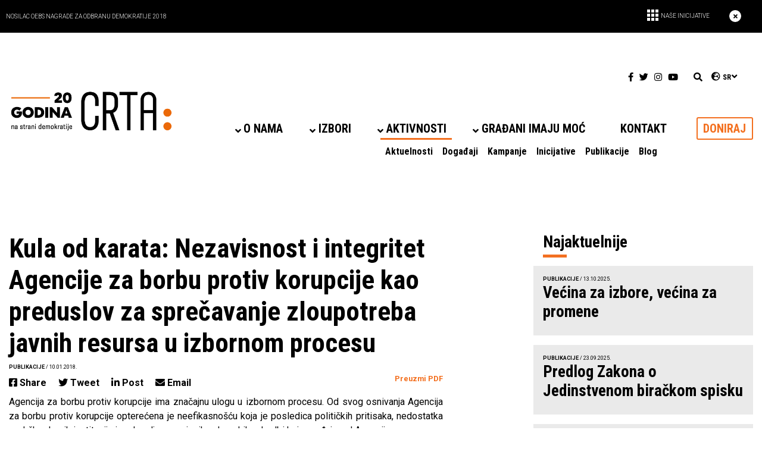

--- FILE ---
content_type: text/html; charset=UTF-8
request_url: https://crta.rs/kula-od-karata-nezavisnost-i-integritet-agencije-za-borbu-protiv-korupcije-kao-preduslov-za-sprecavanje-zloupotreba-javnih-resusra-u-izbornom-procesu/
body_size: 18967
content:
<!DOCTYPE html>
<html  lang="sr-RS">
    <head>
        <meta charset="UTF-8">
        <meta name="viewport" content="width=device-width, initial-scale=1.0">
        <meta name="keywords" content=""/>
        <title>CRTA :Kula od karata: Nezavisnost i integritet Agencije za borbu protiv korupcije kao preduslov za sprečavanje zloupotreba javnih resursa u izbornom procesu - CRTA</title>
		<meta name="facebook-domain-verification" content="g5c4q9wydk69i4ui770p6lufqukxu2" />
		
        <!-- Core CSS -->
        <!-- Style Library -->
        <!-- HTML5 shim, for IE6-8 support of HTML5 elements. All other JS at the end of file. -->
        <!--[if lt IE 9]>
        <script src="https://crta.rs/wp-content/themes/crta/js/html5shiv.js"></script>
        <script src="https://crta.rs/wp-content/themes/crta/js/respond.min.js"></script>
        <![endif]-->
        <link rel="pingback" href="https://crta.rs/xmlrpc.php">
        <style>
            .promo-header > div.container span#header-initiatives-btn::before {
                content: url(https://crta.rs/wp-content/themes/crta/assets/images/rectangle.png);
            }

            @media (min-width: 1300px) {
                div#support-us div.underline-bottom-middle::before {
                    content: url(https://crta.rs/wp-content/themes/crta/assets/images/podrzi.png);
                }
            }

            #preporuke-legend div.fl-col-content > div.fl-col-group > div:last-child div.fl-col-content div:nth-child(2) div.fl-rich-text::before {
                content: url(https://crta.rs/wp-content/themes/crta/assets/images/circle-empty.png);
            }

            #preporuke-legend div.fl-col-content > div.fl-col-group > div:last-child div.fl-col-content div:nth-child(3) div.fl-rich-text::before {
                content: url(https://crta.rs/wp-content/themes/crta/assets/images/circle-half.png);
            }

            #preporuke-legend div.fl-col-content > div.fl-col-group > div:last-child div.fl-col-content div:nth-child(4) div.fl-rich-text::before {
                content: url(https://crta.rs/wp-content/themes/crta/assets/images/circle-full.png);
            }
        </style>
        <meta name='robots' content='index, follow, max-image-preview:large, max-snippet:-1, max-video-preview:-1' />
<link rel="alternate" hreflang="sr" href="https://crta.rs/kula-od-karata-nezavisnost-i-integritet-agencije-za-borbu-protiv-korupcije-kao-preduslov-za-sprecavanje-zloupotreba-javnih-resusra-u-izbornom-procesu/" />
<link rel="alternate" hreflang="x-default" href="https://crta.rs/kula-od-karata-nezavisnost-i-integritet-agencije-za-borbu-protiv-korupcije-kao-preduslov-za-sprecavanje-zloupotreba-javnih-resusra-u-izbornom-procesu/" />
<script id="cookieyes" type="text/javascript" src="https://cdn-cookieyes.com/client_data/a4b1e88fc4eca064949c9a57/script.js"></script>
	<!-- This site is optimized with the Yoast SEO plugin v25.4 - https://yoast.com/wordpress/plugins/seo/ -->
	<link rel="canonical" href="https://crta.rs/kula-od-karata-nezavisnost-i-integritet-agencije-za-borbu-protiv-korupcije-kao-preduslov-za-sprecavanje-zloupotreba-javnih-resusra-u-izbornom-procesu/" />
	<meta property="og:locale" content="sr_RS" />
	<meta property="og:type" content="article" />
	<meta property="og:title" content="Kula od karata: Nezavisnost i integritet Agencije za borbu protiv korupcije kao preduslov za sprečavanje zloupotreba javnih resursa u izbornom procesu - CRTA" />
	<meta property="og:description" content="Agencija za borbu protiv korupcije ima značajnu ulogu u izbornom procesu. Od svog osnivanja Agencija za borbu protiv korupcije opterećena je neefikasnošću koja je posledica političkih pritisaka, nedostatka podrške drugih institucija i nedovoljno preciznih zakonskih odredbi koje uređuju rad Agencije." />
	<meta property="og:url" content="https://crta.rs/kula-od-karata-nezavisnost-i-integritet-agencije-za-borbu-protiv-korupcije-kao-preduslov-za-sprecavanje-zloupotreba-javnih-resusra-u-izbornom-procesu/" />
	<meta property="og:site_name" content="CRTA" />
	<meta property="article:publisher" content="https://www.facebook.com/CRTArs/" />
	<meta property="article:published_time" content="2018-01-10T14:17:50+00:00" />
	<meta property="article:modified_time" content="2020-01-20T13:19:47+00:00" />
	<meta property="og:image" content="https://crta.rs/wp-content/uploads/2019/03/01-kula-od-karata-naslovna.jpg" />
	<meta property="og:image:width" content="1654" />
	<meta property="og:image:height" content="2339" />
	<meta property="og:image:type" content="image/jpeg" />
	<meta name="author" content="jovana" />
	<meta name="twitter:card" content="summary_large_image" />
	<meta name="twitter:label1" content="Написано од" />
	<meta name="twitter:data1" content="jovana" />
	<script type="application/ld+json" class="yoast-schema-graph">{"@context":"https://schema.org","@graph":[{"@type":"WebPage","@id":"https://crta.rs/kula-od-karata-nezavisnost-i-integritet-agencije-za-borbu-protiv-korupcije-kao-preduslov-za-sprecavanje-zloupotreba-javnih-resusra-u-izbornom-procesu/","url":"https://crta.rs/kula-od-karata-nezavisnost-i-integritet-agencije-za-borbu-protiv-korupcije-kao-preduslov-za-sprecavanje-zloupotreba-javnih-resusra-u-izbornom-procesu/","name":"Kula od karata: Nezavisnost i integritet Agencije za borbu protiv korupcije kao preduslov za sprečavanje zloupotreba javnih resursa u izbornom procesu - CRTA","isPartOf":{"@id":"https://crta.rs/#website"},"primaryImageOfPage":{"@id":"https://crta.rs/kula-od-karata-nezavisnost-i-integritet-agencije-za-borbu-protiv-korupcije-kao-preduslov-za-sprecavanje-zloupotreba-javnih-resusra-u-izbornom-procesu/#primaryimage"},"image":{"@id":"https://crta.rs/kula-od-karata-nezavisnost-i-integritet-agencije-za-borbu-protiv-korupcije-kao-preduslov-za-sprecavanje-zloupotreba-javnih-resusra-u-izbornom-procesu/#primaryimage"},"thumbnailUrl":"https://crta.rs/wp-content/uploads/2019/03/01-kula-od-karata-naslovna.jpg","datePublished":"2018-01-10T14:17:50+00:00","dateModified":"2020-01-20T13:19:47+00:00","author":{"@id":"https://crta.rs/#/schema/person/fcec63b1238fb442e1e414f45bb83f8f"},"breadcrumb":{"@id":"https://crta.rs/kula-od-karata-nezavisnost-i-integritet-agencije-za-borbu-protiv-korupcije-kao-preduslov-za-sprecavanje-zloupotreba-javnih-resusra-u-izbornom-procesu/#breadcrumb"},"inLanguage":"sr-RS","potentialAction":[{"@type":"ReadAction","target":["https://crta.rs/kula-od-karata-nezavisnost-i-integritet-agencije-za-borbu-protiv-korupcije-kao-preduslov-za-sprecavanje-zloupotreba-javnih-resusra-u-izbornom-procesu/"]}]},{"@type":"ImageObject","inLanguage":"sr-RS","@id":"https://crta.rs/kula-od-karata-nezavisnost-i-integritet-agencije-za-borbu-protiv-korupcije-kao-preduslov-za-sprecavanje-zloupotreba-javnih-resusra-u-izbornom-procesu/#primaryimage","url":"https://crta.rs/wp-content/uploads/2019/03/01-kula-od-karata-naslovna.jpg","contentUrl":"https://crta.rs/wp-content/uploads/2019/03/01-kula-od-karata-naslovna.jpg","width":1654,"height":2339},{"@type":"BreadcrumbList","@id":"https://crta.rs/kula-od-karata-nezavisnost-i-integritet-agencije-za-borbu-protiv-korupcije-kao-preduslov-za-sprecavanje-zloupotreba-javnih-resusra-u-izbornom-procesu/#breadcrumb","itemListElement":[{"@type":"ListItem","position":1,"name":"Home","item":"https://crta.rs/"},{"@type":"ListItem","position":2,"name":"Kula od karata: Nezavisnost i integritet Agencije za borbu protiv korupcije kao preduslov za sprečavanje zloupotreba javnih resursa u izbornom procesu"}]},{"@type":"WebSite","@id":"https://crta.rs/#website","url":"https://crta.rs/","name":"CRTA","description":"Mi smo grupa aktivista i novinara koja zajedno sa građanima utiče na povećanje odgovornosti institucija i javnih funkcionera kroz praćenje i kontrolu njihovog rada.","potentialAction":[{"@type":"SearchAction","target":{"@type":"EntryPoint","urlTemplate":"https://crta.rs/?s={search_term_string}"},"query-input":{"@type":"PropertyValueSpecification","valueRequired":true,"valueName":"search_term_string"}}],"inLanguage":"sr-RS"},{"@type":"Person","@id":"https://crta.rs/#/schema/person/fcec63b1238fb442e1e414f45bb83f8f","name":"jovana","url":"https://crta.rs/author/jovana/"}]}</script>
	<!-- / Yoast SEO plugin. -->


<link rel='dns-prefetch' href='//cdn.jsdelivr.net' />
<link rel='dns-prefetch' href='//cdnjs.cloudflare.com' />
<link rel="alternate" type="application/rss+xml" title="CRTA &raquo; довод коментара на Kula od karata: Nezavisnost i integritet Agencije za borbu protiv korupcije kao preduslov za sprečavanje zloupotreba javnih resursa u izbornom procesu" href="https://crta.rs/kula-od-karata-nezavisnost-i-integritet-agencije-za-borbu-protiv-korupcije-kao-preduslov-za-sprecavanje-zloupotreba-javnih-resusra-u-izbornom-procesu/feed/" />
<link rel="alternate" title="oEmbed (JSON)" type="application/json+oembed" href="https://crta.rs/wp-json/oembed/1.0/embed?url=https%3A%2F%2Fcrta.rs%2Fkula-od-karata-nezavisnost-i-integritet-agencije-za-borbu-protiv-korupcije-kao-preduslov-za-sprecavanje-zloupotreba-javnih-resusra-u-izbornom-procesu%2F" />
<link rel="alternate" title="oEmbed (XML)" type="text/xml+oembed" href="https://crta.rs/wp-json/oembed/1.0/embed?url=https%3A%2F%2Fcrta.rs%2Fkula-od-karata-nezavisnost-i-integritet-agencije-za-borbu-protiv-korupcije-kao-preduslov-za-sprecavanje-zloupotreba-javnih-resusra-u-izbornom-procesu%2F&#038;format=xml" />
<style id='wp-img-auto-sizes-contain-inline-css' type='text/css'>
img:is([sizes=auto i],[sizes^="auto," i]){contain-intrinsic-size:3000px 1500px}
/*# sourceURL=wp-img-auto-sizes-contain-inline-css */
</style>
<style id='wp-emoji-styles-inline-css' type='text/css'>

	img.wp-smiley, img.emoji {
		display: inline !important;
		border: none !important;
		box-shadow: none !important;
		height: 1em !important;
		width: 1em !important;
		margin: 0 0.07em !important;
		vertical-align: -0.1em !important;
		background: none !important;
		padding: 0 !important;
	}
/*# sourceURL=wp-emoji-styles-inline-css */
</style>
<link rel='stylesheet' id='wp-block-library-css' async="async" href='https://crta.rs/wp-includes/css/dist/block-library/style.min.css?ver=6.9' type='text/css' media='all' />
<style id='global-styles-inline-css' type='text/css'>
:root{--wp--preset--aspect-ratio--square: 1;--wp--preset--aspect-ratio--4-3: 4/3;--wp--preset--aspect-ratio--3-4: 3/4;--wp--preset--aspect-ratio--3-2: 3/2;--wp--preset--aspect-ratio--2-3: 2/3;--wp--preset--aspect-ratio--16-9: 16/9;--wp--preset--aspect-ratio--9-16: 9/16;--wp--preset--color--black: #000000;--wp--preset--color--cyan-bluish-gray: #abb8c3;--wp--preset--color--white: #ffffff;--wp--preset--color--pale-pink: #f78da7;--wp--preset--color--vivid-red: #cf2e2e;--wp--preset--color--luminous-vivid-orange: #ff6900;--wp--preset--color--luminous-vivid-amber: #fcb900;--wp--preset--color--light-green-cyan: #7bdcb5;--wp--preset--color--vivid-green-cyan: #00d084;--wp--preset--color--pale-cyan-blue: #8ed1fc;--wp--preset--color--vivid-cyan-blue: #0693e3;--wp--preset--color--vivid-purple: #9b51e0;--wp--preset--gradient--vivid-cyan-blue-to-vivid-purple: linear-gradient(135deg,rgb(6,147,227) 0%,rgb(155,81,224) 100%);--wp--preset--gradient--light-green-cyan-to-vivid-green-cyan: linear-gradient(135deg,rgb(122,220,180) 0%,rgb(0,208,130) 100%);--wp--preset--gradient--luminous-vivid-amber-to-luminous-vivid-orange: linear-gradient(135deg,rgb(252,185,0) 0%,rgb(255,105,0) 100%);--wp--preset--gradient--luminous-vivid-orange-to-vivid-red: linear-gradient(135deg,rgb(255,105,0) 0%,rgb(207,46,46) 100%);--wp--preset--gradient--very-light-gray-to-cyan-bluish-gray: linear-gradient(135deg,rgb(238,238,238) 0%,rgb(169,184,195) 100%);--wp--preset--gradient--cool-to-warm-spectrum: linear-gradient(135deg,rgb(74,234,220) 0%,rgb(151,120,209) 20%,rgb(207,42,186) 40%,rgb(238,44,130) 60%,rgb(251,105,98) 80%,rgb(254,248,76) 100%);--wp--preset--gradient--blush-light-purple: linear-gradient(135deg,rgb(255,206,236) 0%,rgb(152,150,240) 100%);--wp--preset--gradient--blush-bordeaux: linear-gradient(135deg,rgb(254,205,165) 0%,rgb(254,45,45) 50%,rgb(107,0,62) 100%);--wp--preset--gradient--luminous-dusk: linear-gradient(135deg,rgb(255,203,112) 0%,rgb(199,81,192) 50%,rgb(65,88,208) 100%);--wp--preset--gradient--pale-ocean: linear-gradient(135deg,rgb(255,245,203) 0%,rgb(182,227,212) 50%,rgb(51,167,181) 100%);--wp--preset--gradient--electric-grass: linear-gradient(135deg,rgb(202,248,128) 0%,rgb(113,206,126) 100%);--wp--preset--gradient--midnight: linear-gradient(135deg,rgb(2,3,129) 0%,rgb(40,116,252) 100%);--wp--preset--font-size--small: 13px;--wp--preset--font-size--medium: 20px;--wp--preset--font-size--large: 36px;--wp--preset--font-size--x-large: 42px;--wp--preset--spacing--20: 0.44rem;--wp--preset--spacing--30: 0.67rem;--wp--preset--spacing--40: 1rem;--wp--preset--spacing--50: 1.5rem;--wp--preset--spacing--60: 2.25rem;--wp--preset--spacing--70: 3.38rem;--wp--preset--spacing--80: 5.06rem;--wp--preset--shadow--natural: 6px 6px 9px rgba(0, 0, 0, 0.2);--wp--preset--shadow--deep: 12px 12px 50px rgba(0, 0, 0, 0.4);--wp--preset--shadow--sharp: 6px 6px 0px rgba(0, 0, 0, 0.2);--wp--preset--shadow--outlined: 6px 6px 0px -3px rgb(255, 255, 255), 6px 6px rgb(0, 0, 0);--wp--preset--shadow--crisp: 6px 6px 0px rgb(0, 0, 0);}:where(.is-layout-flex){gap: 0.5em;}:where(.is-layout-grid){gap: 0.5em;}body .is-layout-flex{display: flex;}.is-layout-flex{flex-wrap: wrap;align-items: center;}.is-layout-flex > :is(*, div){margin: 0;}body .is-layout-grid{display: grid;}.is-layout-grid > :is(*, div){margin: 0;}:where(.wp-block-columns.is-layout-flex){gap: 2em;}:where(.wp-block-columns.is-layout-grid){gap: 2em;}:where(.wp-block-post-template.is-layout-flex){gap: 1.25em;}:where(.wp-block-post-template.is-layout-grid){gap: 1.25em;}.has-black-color{color: var(--wp--preset--color--black) !important;}.has-cyan-bluish-gray-color{color: var(--wp--preset--color--cyan-bluish-gray) !important;}.has-white-color{color: var(--wp--preset--color--white) !important;}.has-pale-pink-color{color: var(--wp--preset--color--pale-pink) !important;}.has-vivid-red-color{color: var(--wp--preset--color--vivid-red) !important;}.has-luminous-vivid-orange-color{color: var(--wp--preset--color--luminous-vivid-orange) !important;}.has-luminous-vivid-amber-color{color: var(--wp--preset--color--luminous-vivid-amber) !important;}.has-light-green-cyan-color{color: var(--wp--preset--color--light-green-cyan) !important;}.has-vivid-green-cyan-color{color: var(--wp--preset--color--vivid-green-cyan) !important;}.has-pale-cyan-blue-color{color: var(--wp--preset--color--pale-cyan-blue) !important;}.has-vivid-cyan-blue-color{color: var(--wp--preset--color--vivid-cyan-blue) !important;}.has-vivid-purple-color{color: var(--wp--preset--color--vivid-purple) !important;}.has-black-background-color{background-color: var(--wp--preset--color--black) !important;}.has-cyan-bluish-gray-background-color{background-color: var(--wp--preset--color--cyan-bluish-gray) !important;}.has-white-background-color{background-color: var(--wp--preset--color--white) !important;}.has-pale-pink-background-color{background-color: var(--wp--preset--color--pale-pink) !important;}.has-vivid-red-background-color{background-color: var(--wp--preset--color--vivid-red) !important;}.has-luminous-vivid-orange-background-color{background-color: var(--wp--preset--color--luminous-vivid-orange) !important;}.has-luminous-vivid-amber-background-color{background-color: var(--wp--preset--color--luminous-vivid-amber) !important;}.has-light-green-cyan-background-color{background-color: var(--wp--preset--color--light-green-cyan) !important;}.has-vivid-green-cyan-background-color{background-color: var(--wp--preset--color--vivid-green-cyan) !important;}.has-pale-cyan-blue-background-color{background-color: var(--wp--preset--color--pale-cyan-blue) !important;}.has-vivid-cyan-blue-background-color{background-color: var(--wp--preset--color--vivid-cyan-blue) !important;}.has-vivid-purple-background-color{background-color: var(--wp--preset--color--vivid-purple) !important;}.has-black-border-color{border-color: var(--wp--preset--color--black) !important;}.has-cyan-bluish-gray-border-color{border-color: var(--wp--preset--color--cyan-bluish-gray) !important;}.has-white-border-color{border-color: var(--wp--preset--color--white) !important;}.has-pale-pink-border-color{border-color: var(--wp--preset--color--pale-pink) !important;}.has-vivid-red-border-color{border-color: var(--wp--preset--color--vivid-red) !important;}.has-luminous-vivid-orange-border-color{border-color: var(--wp--preset--color--luminous-vivid-orange) !important;}.has-luminous-vivid-amber-border-color{border-color: var(--wp--preset--color--luminous-vivid-amber) !important;}.has-light-green-cyan-border-color{border-color: var(--wp--preset--color--light-green-cyan) !important;}.has-vivid-green-cyan-border-color{border-color: var(--wp--preset--color--vivid-green-cyan) !important;}.has-pale-cyan-blue-border-color{border-color: var(--wp--preset--color--pale-cyan-blue) !important;}.has-vivid-cyan-blue-border-color{border-color: var(--wp--preset--color--vivid-cyan-blue) !important;}.has-vivid-purple-border-color{border-color: var(--wp--preset--color--vivid-purple) !important;}.has-vivid-cyan-blue-to-vivid-purple-gradient-background{background: var(--wp--preset--gradient--vivid-cyan-blue-to-vivid-purple) !important;}.has-light-green-cyan-to-vivid-green-cyan-gradient-background{background: var(--wp--preset--gradient--light-green-cyan-to-vivid-green-cyan) !important;}.has-luminous-vivid-amber-to-luminous-vivid-orange-gradient-background{background: var(--wp--preset--gradient--luminous-vivid-amber-to-luminous-vivid-orange) !important;}.has-luminous-vivid-orange-to-vivid-red-gradient-background{background: var(--wp--preset--gradient--luminous-vivid-orange-to-vivid-red) !important;}.has-very-light-gray-to-cyan-bluish-gray-gradient-background{background: var(--wp--preset--gradient--very-light-gray-to-cyan-bluish-gray) !important;}.has-cool-to-warm-spectrum-gradient-background{background: var(--wp--preset--gradient--cool-to-warm-spectrum) !important;}.has-blush-light-purple-gradient-background{background: var(--wp--preset--gradient--blush-light-purple) !important;}.has-blush-bordeaux-gradient-background{background: var(--wp--preset--gradient--blush-bordeaux) !important;}.has-luminous-dusk-gradient-background{background: var(--wp--preset--gradient--luminous-dusk) !important;}.has-pale-ocean-gradient-background{background: var(--wp--preset--gradient--pale-ocean) !important;}.has-electric-grass-gradient-background{background: var(--wp--preset--gradient--electric-grass) !important;}.has-midnight-gradient-background{background: var(--wp--preset--gradient--midnight) !important;}.has-small-font-size{font-size: var(--wp--preset--font-size--small) !important;}.has-medium-font-size{font-size: var(--wp--preset--font-size--medium) !important;}.has-large-font-size{font-size: var(--wp--preset--font-size--large) !important;}.has-x-large-font-size{font-size: var(--wp--preset--font-size--x-large) !important;}
/*# sourceURL=global-styles-inline-css */
</style>

<style id='classic-theme-styles-inline-css' type='text/css'>
/*! This file is auto-generated */
.wp-block-button__link{color:#fff;background-color:#32373c;border-radius:9999px;box-shadow:none;text-decoration:none;padding:calc(.667em + 2px) calc(1.333em + 2px);font-size:1.125em}.wp-block-file__button{background:#32373c;color:#fff;text-decoration:none}
/*# sourceURL=/wp-includes/css/classic-themes.min.css */
</style>
<link rel='stylesheet' id='contact-form-7-css' async="async" href='https://crta.rs/wp-content/plugins/contact-form-7/includes/css/styles.css?ver=6.1.1' type='text/css' media='all' />
<style id='contact-form-7-inline-css' type='text/css'>
.wpcf7 .wpcf7-recaptcha iframe {margin-bottom: 0;}.wpcf7 .wpcf7-recaptcha[data-align="center"] > div {margin: 0 auto;}.wpcf7 .wpcf7-recaptcha[data-align="right"] > div {margin: 0 0 0 auto;}
/*# sourceURL=contact-form-7-inline-css */
</style>
<link rel='stylesheet' id='owl-css' async="async" href='https://crta.rs/wp-content/themes/crta/assets/css/owl.carousel.css?ver=6.9' type='text/css' media='all' />
<link rel='stylesheet' id='owl-theme-css' async="async" href='https://crta.rs/wp-content/themes/crta/assets/css/owl.theme.default.css?ver=6.9' type='text/css' media='all' />
<link rel='stylesheet' id='bootstrap-css' async="async" href='https://crta.rs/wp-content/themes/crta/assets/css/bootstrap.min.css?ver=6.9' type='text/css' media='all' />
<link rel='stylesheet' id='font-awesome-5-css' async="async" href='https://crta.rs/wp-content/plugins/bb-plugin/fonts/fontawesome/5.15.4/css/all.min.css?ver=2.8.6.1' type='text/css' media='all' />
<link rel='stylesheet' id='font-awesome-css' async="async" href='https://crta.rs/wp-content/plugins/bb-plugin/fonts/fontawesome/5.15.4/css/v4-shims.min.css?ver=2.8.6.1' type='text/css' media='all' />
<link rel='stylesheet' id='style-css' async="async" href='https://crta.rs/wp-content/themes/crta/style.css?ver=3238' type='text/css' media='all' />
<link rel='stylesheet' id='animate-css' async="async" href='https://crta.rs/wp-content/plugins/powerpack-addon-for-beaver-builder/assets/css/animate.min.css?ver=3.5.1' type='text/css' media='all' />
<link rel='stylesheet' id='slick-css-css' async="async" href='https://cdn.jsdelivr.net/npm/slick-carousel@1.8.1/slick/slick.css?ver=6.9' type='text/css' media='all' />
<link rel='stylesheet' id='lightbox2-css-css' async="async" href='https://cdnjs.cloudflare.com/ajax/libs/lightbox2/2.11.3/css/lightbox.min.css?ver=6.9' type='text/css' media='all' />
<script type="text/javascript" id="wpml-cookie-js-extra">
/* <![CDATA[ */
var wpml_cookies = {"wp-wpml_current_language":{"value":"sr","expires":1,"path":"/"}};
var wpml_cookies = {"wp-wpml_current_language":{"value":"sr","expires":1,"path":"/"}};
//# sourceURL=wpml-cookie-js-extra
/* ]]> */
</script>
<script type="text/javascript" src="https://crta.rs/wp-content/plugins/sitepress-multilingual-cms/res/js/cookies/language-cookie.js?ver=473900" id="wpml-cookie-js" defer="defer" data-wp-strategy="defer"></script>
<script type="text/javascript" src="https://crta.rs/wp-includes/js/jquery/jquery.min.js?ver=3.7.1" id="jquery-core-js"></script>
<script type="text/javascript" src="https://crta.rs/wp-includes/js/jquery/jquery-migrate.min.js?ver=3.4.1" id="jquery-migrate-js"></script>
<link rel="https://api.w.org/" href="https://crta.rs/wp-json/" /><link rel="alternate" title="JSON" type="application/json" href="https://crta.rs/wp-json/wp/v2/posts/2291" /><link rel="EditURI" type="application/rsd+xml" title="RSD" href="https://crta.rs/xmlrpc.php?rsd" />
<meta name="generator" content="WordPress 6.9" />
<link rel='shortlink' href='https://crta.rs/?p=2291' />
<meta name="generator" content="WPML ver:4.7.3 stt:1,49;" />
<script type="text/javascript">
(function(url){
	if(/(?:Chrome\/26\.0\.1410\.63 Safari\/537\.31|WordfenceTestMonBot)/.test(navigator.userAgent)){ return; }
	var addEvent = function(evt, handler) {
		if (window.addEventListener) {
			document.addEventListener(evt, handler, false);
		} else if (window.attachEvent) {
			document.attachEvent('on' + evt, handler);
		}
	};
	var removeEvent = function(evt, handler) {
		if (window.removeEventListener) {
			document.removeEventListener(evt, handler, false);
		} else if (window.detachEvent) {
			document.detachEvent('on' + evt, handler);
		}
	};
	var evts = 'contextmenu dblclick drag dragend dragenter dragleave dragover dragstart drop keydown keypress keyup mousedown mousemove mouseout mouseover mouseup mousewheel scroll'.split(' ');
	var logHuman = function() {
		if (window.wfLogHumanRan) { return; }
		window.wfLogHumanRan = true;
		var wfscr = document.createElement('script');
		wfscr.type = 'text/javascript';
		wfscr.async = true;
		wfscr.src = url + '&r=' + Math.random();
		(document.getElementsByTagName('head')[0]||document.getElementsByTagName('body')[0]).appendChild(wfscr);
		for (var i = 0; i < evts.length; i++) {
			removeEvent(evts[i], logHuman);
		}
	};
	for (var i = 0; i < evts.length; i++) {
		addEvent(evts[i], logHuman);
	}
})('//crta.rs/?wordfence_lh=1&hid=222508205886C7E9CD13E0F139910E93');
</script><style type="text/css">.recentcomments a{display:inline !important;padding:0 !important;margin:0 !important;}</style><link rel="icon" href="https://crta.rs/wp-content/uploads/2020/01/crta-favicon-100x100.png" sizes="32x32" />
<link rel="icon" href="https://crta.rs/wp-content/uploads/2020/01/crta-favicon-300x300.png" sizes="192x192" />
<link rel="apple-touch-icon" href="https://crta.rs/wp-content/uploads/2020/01/crta-favicon-300x300.png" />
<meta name="msapplication-TileImage" content="https://crta.rs/wp-content/uploads/2020/01/crta-favicon-300x300.png" />
		<style type="text/css" id="wp-custom-css">
			.fl-rich-text a {
    color: #f37020;
    text-decoration: none;
    font-weight: bold;
}
.pdfjs-fullscreen{
    width: 100%;
    display: block;
    text-align: center;
    margin: 20px 0;
    background: #f37022;
    padding: 5px;
    border-radius: 5px;
}

.pdfjs-fullscreen a {
    color: #FFF !important;
}
header #navbarright #main-menu #main-menu-content ul.navbar-nav > li > ul.sub-menu li.menu-item-object-custom.current-menu-item a {
	text-decoration: underline;
}

.forma-snpi{
	margin: 30px auto;
	width: 80%;
	max-width: 800px;
}

.forma-snpi form label,
.forma-snpi form label > span,
.forma-snpi form label > span > input,
.forma-snpi form label > span > textarea,
.forma-snpi form label > span select,
.forma-snpi form label > input{
	width: 100%;
}

.forma-snpi form .wpcf7-checkbox label > span,
.forma-snpi form .wpcf7-checkbox label > input{
	width:initial;
}

.wpcf7-checkbox > .wpcf7-list-item{
	display:block;
}

.forma-snpi-head{
	margin: 0 auto;
	text-align:center;
	width: 95%;
}

.forma-snpi-head img{
	width: 100%;
	object-fit: contain;
}

div[data-id="apply-as-2"],
div[data-id="apply-as-1"],
div[data-id="involved-as-1"]{
	top: -14px;
  position: relative;
}

.fl-builder-content .fl-node-620e708f0dced .fl-tabs .fl-tabs-labels .fl-tabs-label.fl-tab-active,
.fl-builder-content .fl-node-620e6a367e6ac .fl-tabs .fl-tabs-labels .fl-tabs-label.fl-tab-active{
	border-bottom: 5px solid #f37021 !important; 
}

.tabs-izborni-ciklus div.fl-tabs-labels a.fl-tabs-label:not(:last-child){
	    margin-right: 50px;
}

div#contact-form label {
    display: block;
}
div#contact-form input, div#contact-form textarea {
    width:100%;
}

#customer_details .col-1,
#customer_details .col-2{
    max-width: none;
}

#order_comments_field{
    display:block;
}

.woocommerce form .woocommerce-billing-fields .form-row{
   display: block;
}

.woocommerce-billing-fields{
    max-width:800px;
    margin: 0 auto;
}

#billing_anonim_donation_field .woocommerce-input-wrapper input,
#billing_anonim_donation_field .woocommerce-input-wrapper label{
    display: inline;
}

.two-col-donation .fl-row-content-wrap .fl-row-content .fl-col-group > .fl-col > .fl-col-content > .fl-module > .fl-module-content{
    margin: 0 20px;
}

.wcdp-divider-arrow,
.woocommerce-additional-fields,
.woocommerce-billing-fields > h3,
form.checkout.woocommerce-checkout > h3,
table.shop_table.woocommerce-checkout-review-order-table,
#payment .wc_payment_methods,
.woocommerce-privacy-policy-text,
#wcdp_va_amount > label,
#billing_recurring_donation_field,
#billing_donation_purpose_field,
#billing_donation_phone_field span.optional,
#billing_newsletter_field span.optional,
#ppform a.btn-black,
#ship-to-different-address,
a.pp-button.button-donate{
    display: none !important;
}

#ppform input.button{
    background-color: #f37021;
  width: 200px;
  color: #ffffff;
}

#billing_newsletter_field{
    padding-bottom: 0;
    margin-bottom: 0;
}

.woocommerce-checkout #payment{
    background: none;
    border-radius: 0;
}

.woocommerce-checkout #payment div.form-row{
    padding: 0;
    margin-top: 15px;
}

.woocommerce #payment #place_order{
    background-color: #f37021;
    width: 100%;
}

#wcdp_amount{
    display: inline-flex;
    align-content: space-between;
  flex-wrap: wrap;
}

.wcdp-row>.wcdp_options>li{
    width: 60px;
    height: 60px;
  display: inline-flex;
  margin: 0 5px;
}

.wcdp_options>li>input:checked+label:after{
    content:none;
}

#wcdp-donation-amount{
    width:100%;
    padding: 0;
    height: 30px;
}

#wcdp_label_custom_amount{
    width: 66px;
}

.woocommerce form .form-row input.input-text,
.woocommerce-billing-fields .select2-container--default .select2-selection--single{
    border-top: none;
    border-left: none;
    border-right: none;
    border-radius: 0;
    border-bottom: 1px solid #eee;
}

.woocommerce form .woocommerce-billing-fields .form-row{
    padding-bottom: 15px
}

.woocommerce form .woocommerce-billing-fields label{
    margin-bottom: 0;
}

body .pp-dual-button-content .pp-dual-button-1 a.pp-button.button-donate.active,
body .pp-dual-button-content .pp-dual-button-2 a.pp-button.button-donate.active{
    background-color: #f37021;
    border-color: #f37021;
    color:#ffffff;
}

body .pp-dual-button-content .pp-dual-button-1 a.pp-button.button-donate{
    border-top-right-radius: 0;
    border-bottom-right-radius: 0;
}

body .pp-dual-button-content .pp-dual-button-2 a.pp-button.button-donate{
    border-top-left-radius: 0;
    border-bottom-left-radius: 0;
}

body .pp-dual-button-content .pp-dual-button-inner{
    float:none !important;
}

.pp-dual-button-content.clearfix{
    text-align:center;
}

#wcdp_va_amount{
    text-align:center;
}

#paymaster_form{
    text-align:center;
}

.woocommerce-order-received .woocommerce-order-details table.shop_table.order_details > tbody .woocommerce-table__product-name,
.woocommerce-order-received .woocommerce-order-details table.shop_table.order_details > tbody .woocommerce-table__product-total,
.woocommerce-order-received .woocommerce-order-details table.shop_table.custom-fields{
	display: none !important;
}

.site-main.podcast-main table{
	width: 100%;
}

.site-main.podcast-main table tr{
	border-top: 1px solid #000000;
}

.site-main.podcast-main table tbody{
	border-bottom: 1px solid #000000;
}

.site-main.podcast-main table thead{
	display: none !important;
}

.site-main.podcast-main h2{
	margin-bottom: 40px;
	text-align: center;
	color: #f37020;
}

.site-main.podcast-main .podlove-web-player{
	margin-bottom: 40px;
}

#post-35916 > .postimg.mb-5{
	display: none;
} 

.revision-reports .posts-reports-acf:after{
	margin-left: 19%;
}

.orarnge-border-cutted{
	max-width: 806px !important;
}

.without-dots h1.fl-heading::after{
	content: none;
}

.acc-title-centered .text-justify{
	text-align: center !important;
}

.acc-title-centered .fl-accordion-button{
	margin-bottom: 35px;
}

.bottom-border-custom h4{
	text-align: center;
  border-bottom: 5px solid #F37021;
  max-width: 725px;
  width: 100%;
  padding-bottom: 5px;
  margin: 0 auto;
}

.acc-title-centered .fl-accordion-button-icon{
	padding-left: 0;
}

body.page-id-37590 .fl-node-f4zcqyut6na2 .fl-accordion-content{
	font-weight: inherit;
}

.top-footer-logos img.newsletter-img{
	height: auto;
}

.newsletter-row{
	max-width:1060px;
	margin: 0 auto 50px !important;
}

.no-orange-dots h1.fl-heading:after{
	content: none;
}

body.page-id-38096 .fl-accordion-content a{
	color: #f37020;
}

#posmatracke-misije-tabs-primary .fl-tabs-panel a.fl-tabs-label{
	  padding: 5px;
    background: transparent;
    font-family: "Roboto Condensed", sans-serif;
    font-weight: 700;
    font-size: 20px;
    text-transform: uppercase;
}

.tabs-izborni-ciklus.remove-white-space .fl-tabs-panel-content.fl-clearfix.fl-tab-active > p:first-child{
	display:none;
}

.qa-buttons-wrap{
	text-align: center;
}

.hover-opacity{
	display: inline-block;
}

.hover-opacity a.fl-button:hover{
	opacity: 0.8;
}

@media only screen and (max-width: 1400px) {
  .revision-reports .posts-reports-acf:after{
	margin-left: 16%;
  }
}

@media only screen and (max-width: 1300px) {
  .revision-reports .posts-reports-acf:after{
	margin-left: 13%;
  }
}

@media only screen and (max-width: 1200px) {
  .revision-reports .posts-reports-acf:after{
	margin-left: 8%;
  }
}

@media only screen and (max-width: 1100px) {
  .revision-reports .posts-reports-acf:after{
	margin-left: 3%;
  }
}

@media only screen and (max-width: 1000px) {
  .revision-reports .posts-reports-acf:after{
	margin-left: 9%;
  }
	
	.fl-node-1qg3pme7t5jy.fl-row-fixed-width, .fl-node-1qg3pme7t5jy .fl-row-fixed-width{
		max-width: 100%;
	}
}

@media only screen and (max-width: 1000px) {
  .revision-reports .posts-reports-acf:after{
	margin-left: 4%;
  }
	
	.orange-button-blog-live a.fl-button{
		font-size:18px !important;
		padding: 10px 20px !important;
    margin-left: 15px;
	}
	
	.home-live-blog .live-blog-arch .live-blog-subtitle .circle-inner{
		top: -70px;
		left: -12px;
	}
	
	.home-live-blog .live-blog-arch .row.posts.col-10.r-side{
		float: right;
		padding-left: 15px;
	}
	
	.home-live-blog .live-blog-arch .r-side > article:before{
		left: -21px;
	}
}
.page-id-42375 > main {
		margin-top: 0;
}
.page-id-42375 .fl-module-crta-image-carousel-lightbox .fas.fa-chevron-left, .fl-module-crta-image-carousel-lightbox .fas.fa-chevron-right {
    color: #f37020;
}

.page-id-42737 .fl-accordion-button-icon {
    color: #f37020 !important;
    opacity: 1 !important;
}
.fl-accordion-button-label:focus, .fl-accordion-button-label:active, .fl-accordion-button-icon:focus, .fl-accordion-button-icon:active {
    background: none;
    outline: none;
    text-decoration: none;
}		</style>
						<style type="text/css" id="c4wp-checkout-css">
					.woocommerce-checkout .c4wp_captcha_field {
						margin-bottom: 10px;
						margin-top: 15px;
						position: relative;
						display: inline-block;
					}
				</style>
							<style type="text/css" id="c4wp-v3-lp-form-css">
				.login #login, .login #lostpasswordform {
					min-width: 350px !important;
				}
				.wpforms-field-c4wp iframe {
					width: 100% !important;
				}
			</style>
			       
        
        

        <!-- Google Tag Manager -->
        <script>(function(w,d,s,l,i){w[l]=w[l]||[];w[l].push({'gtm.start':
        new Date().getTime(),event:'gtm.js'});var f=d.getElementsByTagName(s)[0],
        j=d.createElement(s),dl=l!='dataLayer'?'&l='+l:'';j.async=true;j.src=
        'https://www.googletagmanager.com/gtm.js?id='+i+dl;f.parentNode.insertBefore(j,f);
        })(window,document,'script','dataLayer','GTM-T3X5R6W');</script>
        <!-- End Google Tag Manager -->

        <!-- Global site tag (gtag.js) - Google Analytics -->
        <!-- <script async src="https://www.googletagmanager.com/gtag/js?id=UA-11754978-3"></script> -->
        <!-- <script> 
          window.dataLayer = window.dataLayer || [];
          function gtag(){dataLayer.push(arguments);}
          gtag('js', new Date());
          gtag('config', 'UA-11754978-3');
        </script>-->



        <!-- Facebook Pixel Code -->
        <script>
          !function(f,b,e,v,n,t,s)
          {if(f.fbq)return;n=f.fbq=function(){n.callMethod?
          n.callMethod.apply(n,arguments):n.queue.push(arguments)};
          if(!f._fbq)f._fbq=n;n.push=n;n.loaded=!0;n.version='2.0';
          n.queue=[];t=b.createElement(e);t.async=!0;
          t.src=v;s=b.getElementsByTagName(e)[0];
          s.parentNode.insertBefore(t,s)}(window, document,'script',
          'https://connect.facebook.net/en_US/fbevents.js');
          fbq('init', '523201448081254');
          fbq('track', 'PageView');
        </script>
        <noscript><img height="1" width="1" style="display:none"
          src="https://www.facebook.com/tr?id=523201448081254&ev=PageView&noscript=1"
        /></noscript>
        <!-- End Facebook Pixel Code -->


    </head>
    <body class="wp-singular post-template-default single single-post postid-2291 single-format-standard wp-theme-crta fl-builder-2-8-6-1">
                <div id="back-to-top"><i class="fas fa-angle-up"></i></div>
        <div class="promo-header">
            <div class="container mb-md-5">
                <div class="row py-3">
                    
                    <div class="col-12 col-md-6 row pr-0 award-link">
                        <a href="https://crta.rs/crta-ovogodisnji-dobitnik-oebs-nagrade-democracy-defender/">NOSILAC OEBS NAGRADE ZA ODBRANU DEMOKRATIJE 2018</a>                        
                    </div>
                    <div class="col-2 col-md-6 mobile-rhed" style="text-align: right;padding-right: 60px;">
                        <span id="header-initiatives-btn"></span>
                        <span class="our-init">NAŠE INICIJATIVE</span>
                        <span class="close-btn align-middle ml-3 d-block"><i class="fas fa-times"></i></span>
                    </div>
                </div>
                <div class="all-initiatives-promo">
                                        
                        
                                                    <div class="col-12 row p-0 m-0 justify-content-center">
                                                
                                <div class='init d-flex align-items-center'>
                                    <a href='https://crta.rs/akademija-demokratije-mi-negujemo-bolju-buducnost/' target="_blank"> 
                                        <img width="350" height="340" src="https://crta.rs/wp-content/uploads/2019/03/akademija-demokratije-20.png" class="attachment-post-thumbnail size-post-thumbnail wp-post-image" alt="" decoding="async" fetchpriority="high" srcset="https://crta.rs/wp-content/uploads/2019/03/akademija-demokratije-20.png 350w, https://crta.rs/wp-content/uploads/2019/03/akademija-demokratije-20-300x291.png 300w" sizes="(max-width: 350px) 100vw, 350px" />                                    </a>
                                </div>

                                            
                        
                                                
                                <div class='init d-flex align-items-center'>
                                    <a href='https://www.istinomer.rs/' target="_blank"> 
                                        <img width="350" height="340" src="https://crta.rs/wp-content/uploads/2019/03/Istinomer-2024_dark_340.png" class="attachment-post-thumbnail size-post-thumbnail wp-post-image" alt="" decoding="async" srcset="https://crta.rs/wp-content/uploads/2019/03/Istinomer-2024_dark_340.png 350w, https://crta.rs/wp-content/uploads/2019/03/Istinomer-2024_dark_340-300x291.png 300w" sizes="(max-width: 350px) 100vw, 350px" />                                    </a>
                                </div>

                                            
                        
                                                
                                <div class='init d-flex align-items-center'>
                                    <a href='http://www.otvoreniparlament.rs/' target="_blank"> 
                                        <img width="350" height="340" src="https://crta.rs/wp-content/uploads/2019/03/op-dark.png" class="attachment-post-thumbnail size-post-thumbnail wp-post-image" alt="" decoding="async" srcset="https://crta.rs/wp-content/uploads/2019/03/op-dark.png 350w, https://crta.rs/wp-content/uploads/2019/03/op-dark-300x291.png 300w" sizes="(max-width: 350px) 100vw, 350px" />                                    </a>
                                </div>

                                            
                        
                                                
                                <div class='init d-flex align-items-center'>
                                    <a href='http://kojenavlasti.rs/' target="_blank"> 
                                        <img width="350" height="340" src="https://crta.rs/wp-content/uploads/2019/03/ko-je-na-vlasti-20.png" class="attachment-post-thumbnail size-post-thumbnail wp-post-image" alt="" decoding="async" srcset="https://crta.rs/wp-content/uploads/2019/03/ko-je-na-vlasti-20.png 350w, https://crta.rs/wp-content/uploads/2019/03/ko-je-na-vlasti-20-300x291.png 300w" sizes="(max-width: 350px) 100vw, 350px" />                                    </a>
                                </div>

                                            
                        
                                                
                                <div class='init d-flex align-items-center'>
                                    <a href='http://www.vucicomer.rs/' target="_blank"> 
                                        <img width="500" height="157" src="https://crta.rs/wp-content/uploads/2019/03/vucicomer-2-500x157.png" class="attachment-post-thumbnail size-post-thumbnail wp-post-image" alt="" decoding="async" srcset="https://crta.rs/wp-content/uploads/2019/03/vucicomer-2-500x157.png 500w, https://crta.rs/wp-content/uploads/2019/03/vucicomer-2-300x94.png 300w, https://crta.rs/wp-content/uploads/2019/03/vucicomer-2-768x241.png 768w, https://crta.rs/wp-content/uploads/2019/03/vucicomer-2.png 823w" sizes="(max-width: 500px) 100vw, 500px" />                                    </a>
                                </div>

                                                    </div>
                                                                 <div class="col-12 row p-0 mx-0">
                        <div class="col-12 text-right m-0 p-0"><a class="show-more-link" href="https://crta.rs/kategorija/initiative/">PRIKAŽI VIŠE</a></div>
                    </div>
                </div>
            </div>
        </div>
        <!-- Top banner widget -->
                 <!-- Search Modal -->
                <div class="modal fade" id="searchModalCenter" tabindex="-1" role="dialog" aria-labelledby="searchModalCenterTitle" aria-hidden="true">
            <div class="modal-dialog modal-dialog-centered" role="document">
                <div class="modal-content">
                    <div class="modal-header">
                        <h5 class="modal-title" id="searchModal">Pretraga</h5>
                        <button type="button" class="close" data-dismiss="modal" aria-label="Close">
                            <span aria-hidden="true">&times;</span>
                        </button>
                    </div>
                    <form class="form-inline" id="searchform" role="search" method="get" action="https://crta.rs/">
                        <div class="modal-body row mx-0">
                            <input class="form-control col-12" id="s" name="s" type="text" placeholder="Pretraga">
                        </div>
                    </form>
                        <div class="modal-footer">
                            <button id="search-btn" type="button" class="btn crta-bg-dark-orange text-white">Pretraga</button>
                        </div>
                </div>
            </div>
        </div>        <!-- HEADER STARTS -->
        <header id="header">
            <div class="container">
                <div class="row mx-0">
                    <nav class="navbar navbar-expand-md navbar-light px-0 col-12">
                        <!-- LOGO FOR above 768px -->
                        <a class="navbar-brand row logo-main logo-768-a m-0 col-6 col-md-2 d-none d-md-block p-0"  href="https://crta.rs/" aria-label="CRTA" >
                                                                <img class="logo pt-md-5 p-lg-0" alt="CRTA" src="https://crta.rs/wp-content/uploads/2022/09/logo-20-heder-11.png">
                                                                    <img class="d-none logo-on-scroll" alt="CRTA" src="https://crta.rs/wp-content/uploads/2022/09/logo-20-heder-11-scrol.png">
                                                        </a>
                        <!-- LOGO FOR 768px and below -->
                        <a class="navbar-brand row logo-main logo-768-b px-0 m-0 col-6 col-md-2 d-md-none"  href="https://crta.rs/" aria-label="CRTA" >
                                                                <img class="logo-small mt-2" src="https://crta.rs/wp-content/uploads/2022/09/logo-20-heder-11-scrol.png">
                                                        </a>
                        <!-- SHOW THIS SEARCH AND LANG CHANGE ON MOBILE INSTEAD OF LOGO WHEN MOBILE MENU IS SHOWN -->
                        <div class="col-6 d-none lang-mob px-0">
                            <i class="fa fa-search d-inline"  aria-hidden="true" data-toggle="modal" data-target="#searchModalCenter"></i>
                            <li class="d-inline">
                                                                                                            <a href="https://crta.rs/kula-od-karata-nezavisnost-i-integritet-agencije-za-borbu-protiv-korupcije-kao-preduslov-za-sprecavanje-zloupotreba-javnih-resusra-u-izbornom-procesu/">SR</a>
                                                                                                                                                                        <div class="position-absolute">
                                                                                                                                                                                                    <a href="https://crta.rs/en/">EN</a>
                                                                                                            </div>
                            </li>
                        </div>
                        <!-- END OF SHOW THIS SEARCH AND LANG CHANGE ON MOBILE INSTEAD OF LOGO WHEN MOBILE MENU IS SHOWN -->

                        <!-- HAMBURGER -->
                        <div class="hamburger d-md-none h1 col-6 mt-2 px-0">
                            <a href="#" class="float-right"  id="menu-toggle">
                                <i class="fa fa-bars"></i>
                                <i class="fas fa-times d-none"></i>
                            </a>
                        </div>

                        <!-- MOBILE MENU -->
                        <div id="mobmenuwrap" class="col-12 d-md-none mt-5">
                            <div id="sidebar-mobmenuwrap" class="row m-auto">
                                <ul id="menu-mobilemenu" class="mobile-nav col-12 text-uppercase"><li id="menu-item-35538" class="menu-item menu-item-type-post_type menu-item-object-page menu-item-35538"><a href="https://crta.rs/o-nama/" class="nav-link"><span>O nama</a></li>
<li id="menu-item-35550" class="menu-item menu-item-type-taxonomy menu-item-object-category menu-item-has-children menu-item-35550"><a href="https://crta.rs/kategorija/vesti/" class="nav-link"><span>Izbori</a>
<ul class="sub-menu">
	<li id="menu-item-38335" class="menu-item menu-item-type-post_type menu-item-object-page menu-item-38335"><a href="https://crta.rs/gradani-na-strazi/" class="nav-link"><span>Posmatračka misija</a></li>
	<li id="menu-item-35544" class="menu-item menu-item-type-post_type menu-item-object-page menu-item-35544"><a href="https://crta.rs/posmatracke-misije/" class="nav-link"><span>Izborni ciklusi</a></li>
	<li id="menu-item-38202" class="menu-item menu-item-type-post_type menu-item-object-page menu-item-38202"><a href="https://crta.rs/crtine-prijave/" class="nav-link"><span>Crtine prijave</a></li>
	<li id="menu-item-38336" class="menu-item menu-item-type-post_type menu-item-object-page menu-item-38336"><a href="https://crta.rs/prijavi-nepravilnost/" class="nav-link"><span>Prijavi nepravilnost</a></li>
	<li id="menu-item-35545" class="menu-item menu-item-type-post_type menu-item-object-page menu-item-35545"><a href="https://crta.rs/preporuke/" class="nav-link"><span>Preporuke</a></li>
	<li id="menu-item-38337" class="menu-item menu-item-type-post_type menu-item-object-page menu-item-38337"><a href="https://crta.rs/pravni-okvir/" class="nav-link"><span>Pravni okvir</a></li>
	<li id="menu-item-35546" class="menu-item menu-item-type-post_type menu-item-object-page menu-item-35546"><a href="https://crta.rs/qa-2/" class="nav-link"><span>Q&amp;A</a></li>
	<li id="menu-item-35551" class="menu-item menu-item-type-taxonomy menu-item-object-category menu-item-35551"><a href="https://crta.rs/kategorija/vesti/" class="nav-link"><span>Aktuelnosti</a></li>
</ul>
</li>
<li id="menu-item-8385" class="menu-item menu-item-type-taxonomy menu-item-object-category menu-item-has-children menu-item-8385 current-menu-ancestor current-menu-parent"><a href="https://crta.rs/kategorija/latest/" class="nav-link"><span>Aktivnosti</a>
<ul class="sub-menu">
	<li id="menu-item-8402" class="menu-item menu-item-type-taxonomy menu-item-object-category menu-item-8402"><a href="https://crta.rs/kategorija/latest/" class="nav-link"><span>Aktuelnosti</a></li>
	<li id="menu-item-8403" class="menu-item menu-item-type-taxonomy menu-item-object-category menu-item-8403"><a href="https://crta.rs/kategorija/event/" class="nav-link"><span>Događaji</a></li>
	<li id="menu-item-10011" class="menu-item menu-item-type-taxonomy menu-item-object-category menu-item-10011"><a href="https://crta.rs/kategorija/kampanje/" class="nav-link"><span>Kampanje</a></li>
	<li id="menu-item-10012" class="menu-item menu-item-type-taxonomy menu-item-object-category menu-item-10012"><a href="https://crta.rs/kategorija/initiative/" class="nav-link"><span>Inicijative</a></li>
	<li id="menu-item-8406" class="menu-item menu-item-type-taxonomy menu-item-object-category current-post-ancestor current-menu-parent current-post-parent menu-item-8406"><a href="https://crta.rs/kategorija/publication/" class="nav-link"><span>Publikacije</a></li>
	<li id="menu-item-8386" class="menu-item menu-item-type-taxonomy menu-item-object-category menu-item-8386"><a href="https://crta.rs/kategorija/blog/" class="nav-link"><span>Blog</a></li>
</ul>
</li>
<li id="menu-item-38338" class="menu-item menu-item-type-custom menu-item-object-custom menu-item-has-children menu-item-38338"><a href="https://crta.rs/gradjaniimajumoc/" class="nav-link"><span>Građani imaju moć</a>
<ul class="sub-menu">
	<li id="menu-item-38339" class="menu-item menu-item-type-custom menu-item-object-custom menu-item-38339"><a href="https://crta.rs/gradjaniimajumoc/" class="nav-link"><span>Građani imaju moć</a></li>
	<li id="menu-item-35580" class="menu-item menu-item-type-post_type menu-item-object-page menu-item-35580"><a href="https://crta.rs/kako-do-podrske/" class="nav-link"><span>Kako do Crtine podrške</a></li>
</ul>
</li>
<li id="menu-item-8387" class="menu-item menu-item-type-post_type menu-item-object-page menu-item-8387"><a href="https://crta.rs/kontakt/" class="nav-link"><span>Kontakt</a></li>
<li id="menu-item-43133" class="menu-item menu-item-type-custom menu-item-object-custom menu-item-43133"><a href="https://donacije.crta.rs/" class="nav-link"><span>Doniraj</a></li>
</ul><ul id="menu-socialmenu" class="navbar-nav navbar-expand col-12"><li id="menu-item-7993" class="test menu-item menu-item-type-custom menu-item-object-custom menu-item-7993 nav-item"><a target="_blank" rel="noopener nofollow" href="https://www.facebook.com/CRTArs" class="nav-link"><span><i class="fa fa-facebook" aria-hidden="true"></i></a></li>
<li id="menu-item-7994" class="menu-item menu-item-type-custom menu-item-object-custom menu-item-7994 nav-item"><a target="_blank" rel="noopener nofollow" href="https://twitter.com/crtars" class="nav-link"><span><i class="fa fa-twitter" aria-hidden="true"></i></a></li>
<li id="menu-item-7995" class="menu-item menu-item-type-custom menu-item-object-custom menu-item-7995 nav-item"><a target="_blank" rel="noopener nofollow" href="https://www.instagram.com/crta.rs/" class="nav-link"><span><i class="fa fa-instagram" aria-hidden="true"></i></a></li>
<li id="menu-item-7996" class="menu-item menu-item-type-custom menu-item-object-custom menu-item-7996 nav-item"><a target="_blank" rel="noopener nofollow" href="https://www.youtube.com/channel/UCVvI74ipyn7bkjIFHqeknkQ" class="nav-link"><span><i class="fa fa-youtube-play" aria-hidden="true"></i></a></li>
<li id="menu-item-7997" class="menu-item menu-item-type-custom menu-item-object-custom menu-item-7997 nav-item ml-3"><a class="nav-link"><span><i class="fa fa-search"  aria-hidden="true" data-toggle="modal" data-target="#searchModalCenter"></i></a></li>
<li class="nav-item px-4"><a class="nav-link" href="https://crta.rs/kula-od-karata-nezavisnost-i-integritet-agencije-za-borbu-protiv-korupcije-kao-preduslov-za-sprecavanje-zloupotreba-javnih-resusra-u-izbornom-procesu/">SR</a><div class="position-absolute"><a class="nav-link" href="https://crta.rs/en/">EN</a></div></li></ul>                            </div>
                            <div class="content-blocker"></div>
                        </div>
                        <!-- DESKTOP/TABLET MENU -->
                        <div id="navbarright" class="d-none d-md-block col-md-10 px-0">
                            <div id="social-menu-top" class="row mb-5 mx-0">
                                <ul id="menu-socialmenu-1" class="navbar-nav ml-auto font-weight-bolder"><li class="test menu-item menu-item-type-custom menu-item-object-custom menu-item-7993 nav-item"><a target="_blank" rel="noopener nofollow" href="https://www.facebook.com/CRTArs" class="nav-link"><span><i class="fa fa-facebook" aria-hidden="true"></i></a></li>
<li class="menu-item menu-item-type-custom menu-item-object-custom menu-item-7994 nav-item"><a target="_blank" rel="noopener nofollow" href="https://twitter.com/crtars" class="nav-link"><span><i class="fa fa-twitter" aria-hidden="true"></i></a></li>
<li class="menu-item menu-item-type-custom menu-item-object-custom menu-item-7995 nav-item"><a target="_blank" rel="noopener nofollow" href="https://www.instagram.com/crta.rs/" class="nav-link"><span><i class="fa fa-instagram" aria-hidden="true"></i></a></li>
<li class="menu-item menu-item-type-custom menu-item-object-custom menu-item-7996 nav-item"><a target="_blank" rel="noopener nofollow" href="https://www.youtube.com/channel/UCVvI74ipyn7bkjIFHqeknkQ" class="nav-link"><span><i class="fa fa-youtube-play" aria-hidden="true"></i></a></li>
<li class="menu-item menu-item-type-custom menu-item-object-custom menu-item-7997 nav-item ml-3"><a class="nav-link"><span><i class="fa fa-search"  aria-hidden="true" data-toggle="modal" data-target="#searchModalCenter"></i></a></li>
<li class="nav-item px-4"><a class="nav-link" href="https://crta.rs/kula-od-karata-nezavisnost-i-integritet-agencije-za-borbu-protiv-korupcije-kao-preduslov-za-sprecavanje-zloupotreba-javnih-resusra-u-izbornom-procesu/">SR</a><div class="position-absolute"><a class="nav-link" href="https://crta.rs/en/">EN</a></div></li></ul>                            </div>
                            <div id="main-menu">
                                <div id="main-menu-content" class="row mx-0">
                                    <ul id="menu-mainmenu" class="navbar-nav ml-auto font-weight-bolder"><li id="menu-item-35586" class="menu-item menu-item-type-post_type menu-item-object-page menu-item-has-children menu-item-35586 nav-item"><a href="https://crta.rs/o-nama/" class="nav-link"><span>O nama</a>
<ul class="sub-menu">
	<li id="menu-item-35593" class="menu-item menu-item-type-custom menu-item-object-custom menu-item-35593 nav-item"><a href="#o-nama" class="nav-link"><span>O nama</a></li>
	<li id="menu-item-35594" class="menu-item menu-item-type-custom menu-item-object-custom menu-item-35594 nav-item"><a href="#usluge" class="nav-link"><span>Usluge</a></li>
	<li id="menu-item-35595" class="d-none menu-item menu-item-type-custom menu-item-object-custom menu-item-35595 nav-item"><a href="#tim" class="nav-link"><span>Tim i saradnici</a></li>
	<li id="menu-item-35596" class="menu-item menu-item-type-custom menu-item-object-custom menu-item-35596 nav-item"><a href="#donators" class="nav-link"><span>Partneri</a></li>
	<li id="menu-item-35597" class="d-none menu-item menu-item-type-custom menu-item-object-custom menu-item-35597 nav-item"><a href="#in-media" class="nav-link"><span>Mediji</a></li>
	<li id="menu-item-35598" class="menu-item menu-item-type-custom menu-item-object-custom menu-item-35598 nav-item"><a href="#report" class="nav-link"><span>Revizorski izveštaji</a></li>
</ul>
</li>
<li id="menu-item-35591" class="menu-item menu-item-type-taxonomy menu-item-object-category menu-item-has-children menu-item-35591 nav-item"><a href="https://crta.rs/kategorija/vesti/" class="nav-link"><span>Izbori</a>
<ul class="sub-menu">
	<li id="menu-item-35600" class="menu-item menu-item-type-post_type menu-item-object-page menu-item-35600 nav-item"><a href="https://crta.rs/gradani-na-strazi/" class="nav-link"><span>Posmatračka misija</a></li>
	<li id="menu-item-35601" class="menu-item menu-item-type-post_type menu-item-object-page menu-item-35601 nav-item"><a href="https://crta.rs/posmatracke-misije/" class="nav-link"><span>Izborni ciklusi</a></li>
	<li id="menu-item-38201" class="menu-item menu-item-type-post_type menu-item-object-page menu-item-38201 nav-item"><a href="https://crta.rs/crtine-prijave/" class="nav-link"><span>Crtine prijave</a></li>
	<li id="menu-item-35621" class="menu-item menu-item-type-post_type menu-item-object-page menu-item-35621 nav-item"><a href="https://crta.rs/prijavi-nepravilnost/" class="nav-link"><span>Prijavi nepravilnost</a></li>
	<li id="menu-item-35617" class="menu-item menu-item-type-post_type menu-item-object-page menu-item-35617 nav-item"><a href="https://crta.rs/preporuke/" class="nav-link"><span>Preporuke</a></li>
	<li id="menu-item-35622" class="menu-item menu-item-type-post_type menu-item-object-page menu-item-35622 nav-item"><a href="https://crta.rs/pravni-okvir/" class="nav-link"><span>Pravni okvir</a></li>
	<li id="menu-item-35602" class="menu-item menu-item-type-post_type menu-item-object-page menu-item-35602 nav-item"><a href="https://crta.rs/qa-2/" class="nav-link"><span>Q&amp;A</a></li>
	<li id="menu-item-35599" class="menu-item menu-item-type-taxonomy menu-item-object-category menu-item-35599 nav-item"><a href="https://crta.rs/kategorija/vesti/" class="nav-link"><span>Aktuelnosti</a></li>
</ul>
</li>
<li id="menu-item-35590" class="menu-item menu-item-type-taxonomy menu-item-object-category menu-item-has-children menu-item-35590 nav-item current-menu-ancestor current-menu-parent"><a href="https://crta.rs/kategorija/latest/" class="nav-link"><span>Aktivnosti</a>
<ul class="sub-menu">
	<li id="menu-item-35603" class="menu-item menu-item-type-taxonomy menu-item-object-category menu-item-35603 nav-item"><a href="https://crta.rs/kategorija/latest/" class="nav-link"><span>Aktuelnosti</a></li>
	<li id="menu-item-35604" class="menu-item menu-item-type-taxonomy menu-item-object-category menu-item-35604 nav-item"><a href="https://crta.rs/kategorija/event/" class="nav-link"><span>Događaji</a></li>
	<li id="menu-item-35608" class="menu-item menu-item-type-taxonomy menu-item-object-category menu-item-35608 nav-item"><a href="https://crta.rs/kategorija/kampanje/" class="nav-link"><span>Kampanje</a></li>
	<li id="menu-item-35609" class="menu-item menu-item-type-taxonomy menu-item-object-category menu-item-35609 nav-item"><a href="https://crta.rs/kategorija/initiative/" class="nav-link"><span>Inicijative</a></li>
	<li id="menu-item-35610" class="menu-item menu-item-type-taxonomy menu-item-object-category current-post-ancestor current-menu-parent current-post-parent menu-item-35610 nav-item"><a href="https://crta.rs/kategorija/publication/" class="nav-link"><span>Publikacije</a></li>
	<li id="menu-item-35790" class="menu-item menu-item-type-taxonomy menu-item-object-category menu-item-35790 nav-item"><a href="https://crta.rs/kategorija/blog/" class="nav-link"><span>Blog</a></li>
</ul>
</li>
<li id="menu-item-35619" class="menu-item menu-item-type-custom menu-item-object-custom menu-item-has-children menu-item-35619 nav-item"><a href="https://crta.rs/gradjaniimajumoc/" class="nav-link"><span>Građani imaju moć</a>
<ul class="sub-menu">
	<li id="menu-item-35620" class="menu-item menu-item-type-custom menu-item-object-custom menu-item-35620 nav-item"><a href="https://crta.rs/gradjaniimajumoc/" class="nav-link"><span>Građani imaju moć</a></li>
	<li id="menu-item-35618" class="menu-item menu-item-type-post_type menu-item-object-page menu-item-35618 nav-item"><a href="https://crta.rs/kako-do-podrske/" class="nav-link"><span>Kako do Crtine podrške</a></li>
</ul>
</li>
<li id="menu-item-35606" class="menu-item menu-item-type-post_type menu-item-object-page menu-item-35606 nav-item"><a href="https://crta.rs/kontakt/" class="nav-link"><span>Kontakt</a></li>
<li id="menu-item-43132" class="menu-item menu-item-type-custom menu-item-object-custom menu-item-43132 nav-item"><a href="https://donacije.crta.rs/" class="nav-link"><span>Doniraj</a></li>
</ul>                                </div>
                            </div>
                        </div>
                    </nav>
                </div>
            </div>
        </header>
        <!-- HEADER ENDS -->
        <main>


<div class="container">

    <div id="" class="row mx-0 px-0" >

            
            <!-- if single post category is BLOG include template -->



                			
			<div id="single-publication" class="col-12 row mt-5 mx-0 px-lg-0">

				<!-- SINGLE PUBLICATION START -->

				<div class="col-lg-7 p-0 mx-0">

					<div>

	                    <article itemtype="https://schema.org/CreativeWork" itemscope="itemscope" id="post-2291" class="post-2291 post type-post status-publish format-standard has-post-thumbnail hentry category-publication tag-agencija-za-borbu-protiv-korupcije tag-izbori tag-izvestaji-i-analize tag-korupcija ciTrackContent">

							<div>

								<h1 class="custom-h2">Kula od karata: Nezavisnost i integritet Agencije za borbu protiv korupcije kao preduslov za sprečavanje zloupotreba javnih resursa u izbornom procesu</h1>

							</div>

							<div class="post-meta">

								<span class="d-inline-flex align-items-center text-uppercase"><a href="https://crta.rs/kategorija/publication/" rel="category tag">Publikacije</a></span><span> / 10.01.2018.</span>

							</div>

							<div class="row">

								<div class="col-12 col-md-6">

									

								        <div class="share-buttons mt-2 mb-2">

            <a class="mr-3 crta-black" href="https://facebook.com/sharer.php?u=https://crta.rs/kula-od-karata-nezavisnost-i-integritet-agencije-za-borbu-protiv-korupcije-kao-preduslov-za-sprecavanje-zloupotreba-javnih-resusra-u-izbornom-procesu/" target="_blank">
                <i class="fab fa-facebook-square"></i> Share
            </a>
                            
            <a class="mr-3 crta-black" href="https://twitter.com/intent/tweet?url=https://crta.rs/kula-od-karata-nezavisnost-i-integritet-agencije-za-borbu-protiv-korupcije-kao-preduslov-za-sprecavanje-zloupotreba-javnih-resusra-u-izbornom-procesu/&amp;text=Kula od karata: Nezavisnost i integritet Agencije za borbu protiv korupcije kao preduslov za sprečavanje zloupotreba javnih resursa u izbornom procesu" target="_blank">
                <i class="fab fa-twitter"></i> Tweet
            </a>

            <a class="mr-3 crta-black" href="https://www.linkedin.com/shareArticle?mini=true&url=https://crta.rs/kula-od-karata-nezavisnost-i-integritet-agencije-za-borbu-protiv-korupcije-kao-preduslov-za-sprecavanje-zloupotreba-javnih-resusra-u-izbornom-procesu/&title=Kula od karata: Nezavisnost i integritet Agencije za borbu protiv korupcije kao preduslov za sprečavanje zloupotreba javnih resursa u izbornom procesu&summary=Kula od karata: Nezavisnost i integritet Agencije za borbu protiv korupcije kao preduslov za sprečavanje zloupotreba javnih resursa u izbornom procesu&source=CRTA">
                <i class="fab fa-linkedin-in"></i> Post
            </a>

            <a class="mr-3 crta-black" href="/cdn-cgi/l/email-protection#[base64]" title="Share by Email">
                <i class="fas fa-envelope"></i> Email
            </a>
        </div>
    
								</div>



								<div class="download-pdf-btn-wrapper col-12 col-md-6">

		                            <a class="icon-file" href="https://crta.rs/wp-content/uploads/2018/03/Finalno_01-kula-od-karata-NOVO-NOVO.pdf" target="_blank" onClick=" gtag('event', 'preuzimanje', { 'event_category': 'PDF','event_label': 'xxx' }); ">

		                                <div class="download-pdf-btn float-md-right my-2 my-md-0 crta-light-orange">

		                                    <span><small><b>Preuzmi PDF</b></small></span>

		                                </div>

		                            </a>

		                        </div>

								

							</div>



	                        <div class="singlepost row">

	                            <div class="col-12 px-0">

	                                <div class="col-12 pcont">

	                                    <div class="page" title="Page 4">
<div class="section">
<div class="layoutArea">
<div class="column">
<p>Agencija za borbu protiv korupcije ima značajnu ulogu u izbornom procesu. Od svog osnivanja Agencija za borbu protiv korupcije opterećena je neefikasnošću koja je posledica političkih pritisaka, nedostatka podrške drugih institucija i nedovoljno preciznih zakonskih odredbi koje uređuju rad Agencije.</p>
</div>
</div>
</div>
</div>

	                                </div>

	                            </div>

	                        </div>





	                         <!-- on resolutions above 992px show pdf embeded -->

		                    <div class="high-res-view d-none d-lg-block">

		                        <object WMODE="transparent" data="https://crta.rs/wp-content/uploads/2018/03/Finalno_01-kula-od-karata-NOVO-NOVO.pdf" type="application/pdf" width="99%" height="1000px" style="overflow:hidden;">

		                            <p>Oops! You don't support PDFs!</p>

		                            <p><a href="https://crta.rs/wp-content/uploads/2018/03/Finalno_01-kula-od-karata-NOVO-NOVO.pdf">Download Instead</a></p>

		                        </object>

		                    </div>

		                    <!-- on resolutions below 992px show download pdf link, thumbnail and post content -->

		                    <div class="low-res-view d-lg-none">

		                        <div class="postimg mb-5">

		                        	<img width="354" height="500" src="https://crta.rs/wp-content/uploads/2019/03/01-kula-od-karata-naslovna-354x500.jpg" class="attachment-post-thumbnail size-post-thumbnail wp-post-image" alt="" decoding="async" loading="lazy" srcset="https://crta.rs/wp-content/uploads/2019/03/01-kula-od-karata-naslovna-354x500.jpg 354w, https://crta.rs/wp-content/uploads/2019/03/01-kula-od-karata-naslovna-600x848.jpg 600w, https://crta.rs/wp-content/uploads/2019/03/01-kula-od-karata-naslovna-212x300.jpg 212w, https://crta.rs/wp-content/uploads/2019/03/01-kula-od-karata-naslovna-724x1024.jpg 724w, https://crta.rs/wp-content/uploads/2019/03/01-kula-od-karata-naslovna-768x1086.jpg 768w, https://crta.rs/wp-content/uploads/2019/03/01-kula-od-karata-naslovna-1086x1536.jpg 1086w, https://crta.rs/wp-content/uploads/2019/03/01-kula-od-karata-naslovna-1448x2048.jpg 1448w, https://crta.rs/wp-content/uploads/2019/03/01-kula-od-karata-naslovna.jpg 1654w" sizes="auto, (max-width: 354px) 100vw, 354px" />
		                        </div>

		                    </div>





	                    </article>

	                    <div class="mt-5">

	                    	<span>Podelite članak</span>

	                    	        <div class="share-buttons mt-2 mb-2">

            <a class="mr-3 crta-black" href="https://facebook.com/sharer.php?u=https://crta.rs/kula-od-karata-nezavisnost-i-integritet-agencije-za-borbu-protiv-korupcije-kao-preduslov-za-sprecavanje-zloupotreba-javnih-resusra-u-izbornom-procesu/" target="_blank">
                <i class="fab fa-facebook-square"></i> Share
            </a>
                            
            <a class="mr-3 crta-black" href="https://twitter.com/intent/tweet?url=https://crta.rs/kula-od-karata-nezavisnost-i-integritet-agencije-za-borbu-protiv-korupcije-kao-preduslov-za-sprecavanje-zloupotreba-javnih-resusra-u-izbornom-procesu/&amp;text=Kula od karata: Nezavisnost i integritet Agencije za borbu protiv korupcije kao preduslov za sprečavanje zloupotreba javnih resursa u izbornom procesu" target="_blank">
                <i class="fab fa-twitter"></i> Tweet
            </a>

            <a class="mr-3 crta-black" href="https://www.linkedin.com/shareArticle?mini=true&url=https://crta.rs/kula-od-karata-nezavisnost-i-integritet-agencije-za-borbu-protiv-korupcije-kao-preduslov-za-sprecavanje-zloupotreba-javnih-resusra-u-izbornom-procesu/&title=Kula od karata: Nezavisnost i integritet Agencije za borbu protiv korupcije kao preduslov za sprečavanje zloupotreba javnih resursa u izbornom procesu&summary=Kula od karata: Nezavisnost i integritet Agencije za borbu protiv korupcije kao preduslov za sprečavanje zloupotreba javnih resursa u izbornom procesu&source=CRTA">
                <i class="fab fa-linkedin-in"></i> Post
            </a>

            <a class="mr-3 crta-black" href="/cdn-cgi/l/email-protection#[base64]" title="Share by Email">
                <i class="fas fa-envelope"></i> Email
            </a>
        </div>
    
	                    </div>

					</div>

				</div>

				<!-- SINGLE PUBLICATION END -->

				<div class="col-lg-1"></div>
				
				<!-- SIDEBAR START -->

				<aside class="col-lg-4 pl-lg-5 mt-5 mt-lg-0 px-0">

					<div class="latest-posts mb-5 mx-0">

						<h3 class="custom-h3 underlined mb-4 ml-3">Najaktuelnije</h3>

						
							

							<div class="crta-bg-gray mb-3">

								<div class="p-3">

									<div class="post-meta">

										<span class="d-inline-flex align-items-center text-uppercase"><a href="https://crta.rs/kategorija/publication/" rel="category tag">Publikacije</a></span><span> / 13.10.2025.</span>

									</div>

									<div>

										<a href="https://crta.rs/vecina-za-izbore-vecina-za-promene/">

											<h3 class="custom-h3">

												Većina za izbore, većina za promene
											</h3>

										</a>

									</div>

								</div>

							</div>

						
							

							<div class="crta-bg-gray mb-3">

								<div class="p-3">

									<div class="post-meta">

										<span class="d-inline-flex align-items-center text-uppercase"><a href="https://crta.rs/kategorija/publication/" rel="category tag">Publikacije</a></span><span> / 23.09.2025.</span>

									</div>

									<div>

										<a href="https://crta.rs/predlog-nacrta-o-dopunama-zakona-o-jedinstvenom-birackom-spisku/">

											<h3 class="custom-h3">

												Predlog Zakona o Jedinstvenom biračkom spisku
											</h3>

										</a>

									</div>

								</div>

							</div>

						
							

							<div class="crta-bg-gray mb-3">

								<div class="p-3">

									<div class="post-meta">

										<span class="d-inline-flex align-items-center text-uppercase"><a href="https://crta.rs/kategorija/publication/" rel="category tag">Publikacije</a></span><span> / 31.07.2025.</span>

									</div>

									<div>

										<a href="https://crta.rs/zavrsni-izvestaj-lokalni-izbori-u-kosjericu-i-zajecaru/">

											<h3 class="custom-h3">

												Završni izveštaj - Lokalni izbori u Kosjeriću i Zaječaru
											</h3>

										</a>

									</div>

								</div>

							</div>

						
							

							<div class="crta-bg-gray mb-3">

								<div class="p-3">

									<div class="post-meta">

										<span class="d-inline-flex align-items-center text-uppercase"><a href="https://crta.rs/kategorija/publication/" rel="category tag">Publikacije</a></span><span> / 17.06.2025.</span>

									</div>

									<div>

										<a href="https://crta.rs/earshot-izvestaj-o-desavanjima-15-marta/">

											<h3 class="custom-h3">

												Earshot izveštaj o dešavanjima 15. marta: Zvučni napad na tiho odavanje počasti
											</h3>

										</a>

									</div>

								</div>

							</div>

						
							

							<div class="crta-bg-gray mb-3">

								<div class="p-3">

									<div class="post-meta">

										<span class="d-inline-flex align-items-center text-uppercase"><a href="https://crta.rs/kategorija/publication/" rel="category tag">Publikacije</a></span><span> / 05.06.2025.</span>

									</div>

									<div>

										<a href="https://crta.rs/izvestaj-o-dugorocnom-posmatranju-lokalnih-izbora-kosjeric-i-zajecar/">

											<h3 class="custom-h3">

												Izveštaj o dugoročnom posmatranju lokalnih izbora u Kosjeriću i Zaječaru
											</h3>

										</a>

									</div>

								</div>

							</div>

						
					</div>

					
				</aside>

				<!-- SIDEBAR END -->

			</div>


            


    </div>

</div>






    </main>

            



    <div class="clear"></div>




        <div class="container top-footer-logos">
            <div class="row m-0 p-0 newsletter-row" style="display: none;">
                <a href="https://crta.rs/newsletter/" target="_blank" rel="noopener" itemprop="url">
                    <img decoding="async" loading="lazy" class="newsletter-img fl-photo-img wp-image-37957 size-full" src="https://crta.rs/wp-content/uploads/2023/11/newsletter-dugme-2.png" alt="newsletter-dugme-2" itemprop="image" height="129" width="1422" srcset="https://crta.rs/wp-content/uploads/2023/11/newsletter-dugme-2.png 1422w, https://crta.rs/wp-content/uploads/2023/11/newsletter-dugme-2-300x27.png 300w, https://crta.rs/wp-content/uploads/2023/11/newsletter-dugme-2-1024x93.png 1024w, https://crta.rs/wp-content/uploads/2023/11/newsletter-dugme-2-768x70.png 768w, https://crta.rs/wp-content/uploads/2023/11/newsletter-dugme-2-500x45.png 500w" sizes="(max-width: 1422px) 100vw, 1422px" title="newsletter-dugme-2">
                </a>
            </div>
            <div class="row m-0 p-0">
                                <a href="https://donacije.crta.rs/" target="_blank"><img src="https://crta.rs/wp-content/themes/crta/assets/images/podrzi_logo.png" alt=""></a>
                                <a href="https://www.crta.rs/" target="_blank"><img src="https://crta.rs/wp-content/themes/crta/assets/images/crta.png" alt=""></a>
                <a href="https://otvoreniparlament.rs/" target="_blank"><img src="https://crta.rs/wp-content/themes/crta/assets/images/op-dark.png" style="height: 110px;" alt=""></a>
                <a href="https://www.istinomer.rs/" target="_blank"><img src="https://crta.rs/wp-content/uploads/2019/03/Istinomer-2024.png" style="height: 110px;" alt=""></a>

            </div>

        </div>

        <footer class="col-12 py-5">

            <div class="container">

                <div class="row mx-lg-0 px-lg-0">

                    <div class="info col-12 col-lg-3 px-0 mx-0" style="margin-top: 60px;">

                        <div class="d-none logo-footer col-6 col-md-2 col-lg-12 mb-4 mx-0 px-0">

                            <img src="">

                        </div>

                        <div class="description col-6 col-md-4 col-lg-12 mb-5 pl-lg-0" style="margin-bottom: 20px !important;">

                            <p>Kažemo demokratija, mislimo sloboda.</p>

                        </div>

                        <div class="contact-data col-md-6 col-lg-12 row px-0">

                            <!-- <div class="mb-3 col-md-6 col-lg-12 pr-0">

                                <i class="fas fa-map-marker-alt"></i>

                                <span>

                                    <span><span>Bulevar kralja Aleksandra 70,</span><span>11111  Beograd, Srbija</span></span>

                                </span>

                            </div> -->

                            <div class="col-md-6 col-lg-12 pr-0">

                                <!-- <div class="mb-lg-3">

                                    <a class="nav-link px-0" href="tel:+381112400062"><i class="fas fa-mobile-alt"></i><span>(+381) 11 24 00 062</span></a>

                                </div>

                                <div class="mb-lg-3">

                                    <a class="nav-link px-0" href="mailto: office@crta.rs"><i class="fas fa-envelope"></i><span>office@crta.rs</span></a>

                                </div> -->
								
                                <div class="mb-lg-3">
                    			                                        <a class="nav-link px-0" href="https://crta.rs/politika-privatnosti-i-obavestenje-o-obradi-podataka-o-licnosti/"><span>Politika privatnosti</span></a>
                                    
                                </div>

                            </div>

                        </div>

                    </div>

                    <div class="footer-nav col-lg-9 row px-0 mx-0 pl-lg-4">

                        <div class="col-12 row px-0 mx-0">

                            <div class="col-6 col-md-2 px-0 mx-0"><div class="menu-footer-o-nama-container"><ul id="menu-footer-o-nama" class="menu"><li id="menu-item-34329" class="menu-item menu-item-type-post_type menu-item-object-page menu-item-34329"><a href="https://crta.rs/o-nama/" class="nav-link"><span>O nama</a></li>
<li id="menu-item-35566" class="menu-item menu-item-type-custom menu-item-object-custom menu-item-35566"><a href="/o-nama/#usluge" class="nav-link"><span>Usluge</a></li>
<li id="menu-item-35567" class="d-none menu-item menu-item-type-custom menu-item-object-custom menu-item-35567"><a href="/o-nama/#tim" class="nav-link"><span>Tim i saradnici</a></li>
<li id="menu-item-35568" class="menu-item menu-item-type-custom menu-item-object-custom menu-item-35568"><a href="/o-nama/#donators" class="nav-link"><span>Partneri</a></li>
</ul></div></div><div class="col-6 col-md-3 pl-md-4 pl-lg-0 px-0 mx-0 "><h2 class="ftitle"><span>Izbori</span></h2><div class="menu-footer-izbori-container"><ul id="menu-footer-izbori" class="menu"><li id="menu-item-35571" class="menu-item menu-item-type-taxonomy menu-item-object-category menu-item-35571"><a href="https://crta.rs/kategorija/vesti/" class="nav-link"><span>Aktuelnosti</a></li>
<li id="menu-item-35569" class="menu-item menu-item-type-post_type menu-item-object-page menu-item-35569"><a href="https://crta.rs/gradani-na-strazi/" class="nav-link"><span>Posmatračka misija</a></li>
<li id="menu-item-35570" class="menu-item menu-item-type-post_type menu-item-object-page menu-item-35570"><a href="https://crta.rs/preporuke/" class="nav-link"><span>Preporuke</a></li>
<li id="menu-item-34330" class="menu-item menu-item-type-post_type menu-item-object-page menu-item-34330"><a href="https://crta.rs/posmatracke-misije/" class="nav-link"><span>Izborni ciklusi</a></li>
</ul></div></div><div class="col-6 col-md-2 px-0 mx-0"><h2 class="ftitle"><span>Aktivnosti</span></h2><div class="menu-footer-aktivnosti-container"><ul id="menu-footer-aktivnosti" class="menu"><li id="menu-item-35587" class="menu-item menu-item-type-taxonomy menu-item-object-category menu-item-35587"><a href="https://crta.rs/kategorija/latest/" class="nav-link"><span>Aktuelnosti</a></li>
<li id="menu-item-8030" class="menu-item menu-item-type-taxonomy menu-item-object-category menu-item-8030"><a href="https://crta.rs/kategorija/event/" class="nav-link"><span>Događaji</a></li>
<li id="menu-item-9967" class="menu-item menu-item-type-taxonomy menu-item-object-category menu-item-9967"><a href="https://crta.rs/kategorija/kampanje/" class="nav-link"><span>Kampanje</a></li>
<li id="menu-item-8031" class="menu-item menu-item-type-taxonomy menu-item-object-category current-post-ancestor current-menu-parent current-post-parent menu-item-8031"><a href="https://crta.rs/kategorija/publication/" class="nav-link"><span>Publikacije</a></li>
<li id="menu-item-37274" class="menu-item menu-item-type-taxonomy menu-item-object-category menu-item-37274"><a href="https://crta.rs/kategorija/nabavke/" class="nav-link"><span>Nabavke</a></li>
</ul></div></div><div class="col-6 col-md-2 px-0 mx-0"><div class="menu-footer-blog-kontakt-podrzi-container"><ul id="menu-footer-blog-kontakt-podrzi" class="menu"><li id="menu-item-25910" class="menu-item menu-item-type-taxonomy menu-item-object-gradjani_imaju_moc_kategorije menu-item-has-children menu-item-25910"><a href="https://crta.rs/gradjani_imaju_moc_kategorije/oni-imaju-moc/" class="nav-link"><span>Građani imaju moć</a>
<ul class="sub-menu">
	<li id="menu-item-25911" class="menu-item menu-item-type-taxonomy menu-item-object-gradjani_imaju_moc_kategorije menu-item-25911"><a href="https://crta.rs/gradjani_imaju_moc_kategorije/oni-imaju-moc/" class="nav-link"><span>Oni imaju moć</a></li>
	<li id="menu-item-25913" class="menu-item menu-item-type-post_type menu-item-object-page menu-item-25913"><a href="https://crta.rs/kako-do-podrske/" class="nav-link"><span>Kako do Crtine podrške</a></li>
</ul>
</li>
<li id="menu-item-35555" class="menu-item menu-item-type-post_type menu-item-object-page menu-item-35555"><a href="https://crta.rs/kontakt/" class="nav-link"><span>Kontakt</a></li>
<li id="menu-item-43435" class="menu-item menu-item-type-custom menu-item-object-custom menu-item-43435"><a target="_blank" href="https://donacije.crta.rs/" class="nav-link"><span>Podrži nas!</a></li>
</ul></div></div><div class="col-12 col-md-3 social-icons-footer px-0 mx-0"><h2 class="ftitle"><span>Pratite nas:</span></h2><div class="menu-socialmenufooter-container"><ul id="menu-socialmenufooter" class="menu"><li id="menu-item-37130" class="menu-item menu-item-type-custom menu-item-object-custom menu-item-37130"><a target="_blank" rel="dofollow" href="https://www.facebook.com/CRTArs" class="nav-link"><span><i class="fa fa-facebook" aria-hidden="true"></i></a></li>
<li id="menu-item-37131" class="menu-item menu-item-type-custom menu-item-object-custom menu-item-37131"><a target="_blank" rel="dofollow" href="https://twitter.com/crtars" class="nav-link"><span><i class="fa fa-twitter" aria-hidden="true"></i></a></li>
<li id="menu-item-37132" class="menu-item menu-item-type-custom menu-item-object-custom menu-item-37132"><a target="_blank" rel="dofollow" href="https://www.instagram.com/crta.rs/" class="nav-link"><span><i class="fa fa-instagram" aria-hidden="true"></i></a></li>
<li id="menu-item-37133" class="menu-item menu-item-type-custom menu-item-object-custom menu-item-37133"><a target="_blank" rel="dofollow" href="https://www.youtube.com/channel/UCVvI74ipyn7bkjIFHqeknkQ" class="nav-link"><span><i class="fa fa-youtube-play" aria-hidden="true"></i></a></li>
<li id="menu-item-37135" class="menu-item menu-item-type-custom menu-item-object-custom menu-item-37135"><a href="#" class="nav-link"><span><i class="fa fa-search"  aria-hidden="true" data-toggle="modal" data-target="#searchModalCenter"></i></a></li>
</ul></div></div>
                        </div>

                    </div>



                </div>

            </div>

            <div id="footer-line" class="bg-light border mt-5">

            </div>

            <div class="container">

                <div class="row">

                    <div class="mt-5 col-12 row">

                        <p class="copyright col-12 text-center">CRTA © 2026. All rights reserved.</p>

                    </div>

                </div>

            </div>

        </footer>

<script data-cfasync="false" src="/cdn-cgi/scripts/5c5dd728/cloudflare-static/email-decode.min.js"></script><script type="speculationrules">
{"prefetch":[{"source":"document","where":{"and":[{"href_matches":"/*"},{"not":{"href_matches":["/wp-*.php","/wp-admin/*","/wp-content/uploads/*","/wp-content/*","/wp-content/plugins/*","/wp-content/themes/crta/*","/*\\?(.+)"]}},{"not":{"selector_matches":"a[rel~=\"nofollow\"]"}},{"not":{"selector_matches":".no-prefetch, .no-prefetch a"}}]},"eagerness":"conservative"}]}
</script>
<script type="text/javascript">
    var _ain = {
        id: "2548",
        maincontent: ".ciTrackContent",
        excludecontent: "",
        authors: "jovana",
        postid: "2291",
        url: "https://crta.rs/kula-od-karata-nezavisnost-i-integritet-agencije-za-borbu-protiv-korupcije-kao-preduslov-za-sprecavanje-zloupotreba-javnih-resusra-u-izbornom-procesu/",
        title: "Kula od karata: Nezavisnost i integritet Agencije za borbu protiv korupcije kao preduslov za sprečavanje zloupotreba javnih resursa u izbornom procesu",
        pubdate: "2018-01-10T14:17:50Z",
        comments: "0",
        sections: "Publikacije",
        tags: "agencija za borbu protiv korupcije,izbori,izveštaji i analize,korupcija",
        article_type: "wp-post-1.2.2",
        access_level: "free",
        reader_type: "anonymous"
    };
        
    (function (d, s) {
    var sf = d.createElement(s); sf.type = 'text/javascript'; sf.async = true;
    sf.src = (('https:' == d.location.protocol) 
        ? 'https://d7d3cf2e81d293050033-3dfc0615b0fd7b49143049256703bfce.ssl.cf1.rackcdn.com' 
        : 'http://t.contentinsights.com')+'/stf.js';
    var t = d.getElementsByTagName(s)[0]; 
    t.parentNode.insertBefore(sf, t);
    })(document, 'script');
</script>
<script>

    jQuery(document).ready(function($) {
        // initialize Masonry after all images have loaded
        if ($('.grid').length) {
            $('.grid').imagesLoaded( function() {
                
                $('.grid').masonry({

                    // itemSelector: '.grid-item',
                    columnWidth: '.grid-sizer',
                    percentPosition: true

                });
                
            });
        }

    })
</script>
<script type="text/javascript" src="https://crta.rs/wp-includes/js/dist/hooks.min.js?ver=dd5603f07f9220ed27f1" id="wp-hooks-js"></script>
<script type="text/javascript" src="https://crta.rs/wp-includes/js/dist/i18n.min.js?ver=c26c3dc7bed366793375" id="wp-i18n-js"></script>
<script type="text/javascript" id="wp-i18n-js-after">
/* <![CDATA[ */
wp.i18n.setLocaleData( { 'text direction\u0004ltr': [ 'ltr' ] } );
//# sourceURL=wp-i18n-js-after
/* ]]> */
</script>
<script type="text/javascript" src="https://crta.rs/wp-content/plugins/contact-form-7/includes/swv/js/index.js?ver=6.1.1" id="swv-js"></script>
<script type="text/javascript" id="contact-form-7-js-translations">
/* <![CDATA[ */
( function( domain, translations ) {
	var localeData = translations.locale_data[ domain ] || translations.locale_data.messages;
	localeData[""].domain = domain;
	wp.i18n.setLocaleData( localeData, domain );
} )( "contact-form-7", {"translation-revision-date":"2024-01-31 23:08:36+0000","generator":"GlotPress\/4.0.1","domain":"messages","locale_data":{"messages":{"":{"domain":"messages","plural-forms":"nplurals=3; plural=(n % 10 == 1 && n % 100 != 11) ? 0 : ((n % 10 >= 2 && n % 10 <= 4 && (n % 100 < 12 || n % 100 > 14)) ? 1 : 2);","lang":"sr_RS"},"Error:":["\u0413\u0440\u0435\u0448\u043a\u0430:"]}},"comment":{"reference":"includes\/js\/index.js"}} );
//# sourceURL=contact-form-7-js-translations
/* ]]> */
</script>
<script type="text/javascript" id="contact-form-7-js-before">
/* <![CDATA[ */
var wpcf7 = {
    "api": {
        "root": "https:\/\/crta.rs\/wp-json\/",
        "namespace": "contact-form-7\/v1"
    }
};
//# sourceURL=contact-form-7-js-before
/* ]]> */
</script>
<script type="text/javascript" src="https://crta.rs/wp-content/plugins/contact-form-7/includes/js/index.js?ver=6.1.1" id="contact-form-7-js"></script>
<script type="text/javascript" src="https://crta.rs/wp-content/themes/crta/assets/js/bootstrap.min.js?ver=6.9" id="bootstrap_js-js"></script>
<script type="text/javascript" src="https://crta.rs/wp-content/themes/crta/assets/js/main.js?ver=3238" id="main-js"></script>
<script type="text/javascript" src="https://crta.rs/wp-includes/js/jquery/ui/effect.min.js?ver=1.13.3" id="jquery-effects-core-js"></script>
<script type="text/javascript" src="https://crta.rs/wp-content/themes/crta/assets/js/owl.carousel.js?ver=6.9" id="owl-js-js"></script>
<script type="text/javascript" src="https://crta.rs/wp-content/plugins/page-links-to/dist/new-tab.js?ver=3.3.7" id="page-links-to-js"></script>
<script type="text/javascript" src="https://cdn.jsdelivr.net/npm/slick-carousel@1.8.1/slick/slick.min.js" id="slick-js"></script>
<script type="text/javascript" src="https://cdnjs.cloudflare.com/ajax/libs/lightbox2/2.11.3/js/lightbox.min.js" id="lightbox2-js"></script>
<script type="text/javascript" src="https://crta.rs/wp-content/plugins/beaver-builder-crta/modules/crta-image-carousel-lightbox/includes/frontend.js" id="carousel-lightbox-frontend-js"></script>
<script id="wp-emoji-settings" type="application/json">
{"baseUrl":"https://s.w.org/images/core/emoji/17.0.2/72x72/","ext":".png","svgUrl":"https://s.w.org/images/core/emoji/17.0.2/svg/","svgExt":".svg","source":{"concatemoji":"https://crta.rs/wp-includes/js/wp-emoji-release.min.js?ver=6.9"}}
</script>
<script type="module">
/* <![CDATA[ */
/*! This file is auto-generated */
const a=JSON.parse(document.getElementById("wp-emoji-settings").textContent),o=(window._wpemojiSettings=a,"wpEmojiSettingsSupports"),s=["flag","emoji"];function i(e){try{var t={supportTests:e,timestamp:(new Date).valueOf()};sessionStorage.setItem(o,JSON.stringify(t))}catch(e){}}function c(e,t,n){e.clearRect(0,0,e.canvas.width,e.canvas.height),e.fillText(t,0,0);t=new Uint32Array(e.getImageData(0,0,e.canvas.width,e.canvas.height).data);e.clearRect(0,0,e.canvas.width,e.canvas.height),e.fillText(n,0,0);const a=new Uint32Array(e.getImageData(0,0,e.canvas.width,e.canvas.height).data);return t.every((e,t)=>e===a[t])}function p(e,t){e.clearRect(0,0,e.canvas.width,e.canvas.height),e.fillText(t,0,0);var n=e.getImageData(16,16,1,1);for(let e=0;e<n.data.length;e++)if(0!==n.data[e])return!1;return!0}function u(e,t,n,a){switch(t){case"flag":return n(e,"\ud83c\udff3\ufe0f\u200d\u26a7\ufe0f","\ud83c\udff3\ufe0f\u200b\u26a7\ufe0f")?!1:!n(e,"\ud83c\udde8\ud83c\uddf6","\ud83c\udde8\u200b\ud83c\uddf6")&&!n(e,"\ud83c\udff4\udb40\udc67\udb40\udc62\udb40\udc65\udb40\udc6e\udb40\udc67\udb40\udc7f","\ud83c\udff4\u200b\udb40\udc67\u200b\udb40\udc62\u200b\udb40\udc65\u200b\udb40\udc6e\u200b\udb40\udc67\u200b\udb40\udc7f");case"emoji":return!a(e,"\ud83e\u1fac8")}return!1}function f(e,t,n,a){let r;const o=(r="undefined"!=typeof WorkerGlobalScope&&self instanceof WorkerGlobalScope?new OffscreenCanvas(300,150):document.createElement("canvas")).getContext("2d",{willReadFrequently:!0}),s=(o.textBaseline="top",o.font="600 32px Arial",{});return e.forEach(e=>{s[e]=t(o,e,n,a)}),s}function r(e){var t=document.createElement("script");t.src=e,t.defer=!0,document.head.appendChild(t)}a.supports={everything:!0,everythingExceptFlag:!0},new Promise(t=>{let n=function(){try{var e=JSON.parse(sessionStorage.getItem(o));if("object"==typeof e&&"number"==typeof e.timestamp&&(new Date).valueOf()<e.timestamp+604800&&"object"==typeof e.supportTests)return e.supportTests}catch(e){}return null}();if(!n){if("undefined"!=typeof Worker&&"undefined"!=typeof OffscreenCanvas&&"undefined"!=typeof URL&&URL.createObjectURL&&"undefined"!=typeof Blob)try{var e="postMessage("+f.toString()+"("+[JSON.stringify(s),u.toString(),c.toString(),p.toString()].join(",")+"));",a=new Blob([e],{type:"text/javascript"});const r=new Worker(URL.createObjectURL(a),{name:"wpTestEmojiSupports"});return void(r.onmessage=e=>{i(n=e.data),r.terminate(),t(n)})}catch(e){}i(n=f(s,u,c,p))}t(n)}).then(e=>{for(const n in e)a.supports[n]=e[n],a.supports.everything=a.supports.everything&&a.supports[n],"flag"!==n&&(a.supports.everythingExceptFlag=a.supports.everythingExceptFlag&&a.supports[n]);var t;a.supports.everythingExceptFlag=a.supports.everythingExceptFlag&&!a.supports.flag,a.supports.everything||((t=a.source||{}).concatemoji?r(t.concatemoji):t.wpemoji&&t.twemoji&&(r(t.twemoji),r(t.wpemoji)))});
//# sourceURL=https://crta.rs/wp-includes/js/wp-emoji-loader.min.js
/* ]]> */
</script>

    <script>

        jQuery(document).ready(function(){

    

            


        });

    </script>


        <!-- for fb video embed -->

        <div id="fb-root"></div>

        <script async defer crossorigin="anonymous" src="https://connect.facebook.net/sr_RS/sdk.js#xfbml=1&version=v3.2"></script>

    </body>

</html>